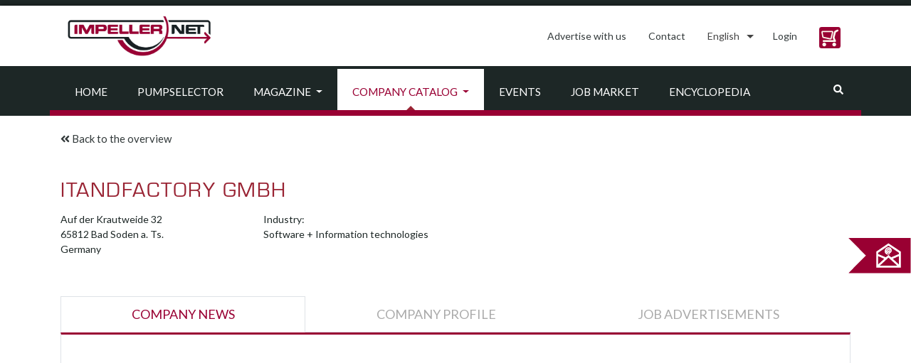

--- FILE ---
content_type: text/html; charset=UTF-8
request_url: https://impeller.net/%D0%BA%D0%B0%D1%82%D0%B0%D0%BB%D0%BE%D0%B3-%D0%BA%D0%BE%D0%BC%D0%BF%D0%B0%D0%BD%D0%B8%D0%B8/itandfactory-gmbh/?lang=ru
body_size: 12947
content:
<!doctype html>
<html dir="ltr" lang="en-US">
<head><style>img.lazy{min-height:1px}</style><link href="https://impeller.net/wp-content/plugins/w3-total-cache/pub/js/lazyload.min.js" as="script">
  <meta charset="UTF-8">
  <meta name="viewport" content="width=device-width, initial-scale=1, shrink-to-fit=no">
  <meta name="robots" content="max-snippet:50, max-image-preview:large">
  <link rel="profile" href="https://gmpg.org/xfn/11">
  <link rel="dns-prefetch" href="//cdn.hu-manity.co" />
		<!-- Cookie Compliance -->
		<script type="text/javascript">var huOptions = {"appID":"impellernet-2376a6b","currentLanguage":"en","blocking":false,"globalCookie":false,"isAdmin":false,"privacyConsent":true,"forms":[]};</script>
		<script type="text/javascript" src="https://cdn.hu-manity.co/hu-banner.min.js"></script><title>ITandFactory GmbH | impeller.net - The Online Pump Magazine</title>
<link rel="alternate" hreflang="en" href="https://impeller.net/company-catalog/itandfactory-gmbh/" />
<link rel="alternate" hreflang="de" href="https://impeller.net/firmenkatalog/itandfactory-gmbh/?lang=de" />
<link rel="alternate" hreflang="fr" href="https://impeller.net/catalogue-des-entreprises/itandfactory-gmbh/?lang=fr" />
<link rel="alternate" hreflang="it" href="https://impeller.net/catalogo-aziendale/itandfactory-gmbh/?lang=it" />
<link rel="alternate" hreflang="es" href="https://impeller.net/catalogo-de-la-empresa/itandfactory-gmbh/?lang=es" />
<link rel="alternate" hreflang="cs" href="https://impeller.net/firemni-katalog/itandfactory-gmbh/?lang=cs" />
<link rel="alternate" hreflang="el" href="https://impeller.net/%ce%ba%ce%b1%cf%84%ce%ac%ce%bb%ce%bf%ce%b3%ce%bf%cf%82-%ce%b5%cf%84%ce%b1%ce%b9%cf%81%ce%b5%ce%b9%cf%8e%ce%bd/itandfactory-gmbh/?lang=el" />
<link rel="alternate" hreflang="pl" href="https://impeller.net/katalog-firm/itandfactory-gmbh/?lang=pl" />
<link rel="alternate" hreflang="tr" href="https://impeller.net/sirketler-katalogu/itandfactory-gmbh/?lang=tr" />
<link rel="alternate" hreflang="x-default" href="https://impeller.net/company-catalog/itandfactory-gmbh/" />

		<!-- All in One SEO 4.9.3 - aioseo.com -->
	<meta name="robots" content="max-image-preview:large" />
	<meta name="author" content="admin"/>
	<link rel="canonical" href="https://impeller.net/company-catalog/itandfactory-gmbh/" />
	<meta name="generator" content="All in One SEO (AIOSEO) 4.9.3" />
		<script type="application/ld+json" class="aioseo-schema">
			{"@context":"https:\/\/schema.org","@graph":[{"@type":"Article","@id":"https:\/\/impeller.net\/company-catalog\/itandfactory-gmbh\/#article","name":"ITandFactory GmbH | impeller.net - The Online Pump Magazine","headline":"ITandFactory GmbH","author":{"@id":"https:\/\/impeller.net\/author\/wp_admin\/#author"},"publisher":{"@id":"https:\/\/impeller.net\/#organization"},"image":{"@type":"ImageObject","url":"https:\/\/impeller.net\/wp-content\/uploads\/2024\/11\/2019_09_09_LOGO_IMPELLER.NET_.png","@id":"https:\/\/impeller.net\/#articleImage","width":842,"height":596},"datePublished":"2019-11-27T19:04:48+01:00","dateModified":"2020-08-07T09:22:25+02:00","inLanguage":"en-US","mainEntityOfPage":{"@id":"https:\/\/impeller.net\/company-catalog\/itandfactory-gmbh\/#webpage"},"isPartOf":{"@id":"https:\/\/impeller.net\/company-catalog\/itandfactory-gmbh\/#webpage"},"articleSection":"Company catalog, Software + Information technologies, Optional"},{"@type":"BreadcrumbList","@id":"https:\/\/impeller.net\/company-catalog\/itandfactory-gmbh\/#breadcrumblist","itemListElement":[{"@type":"ListItem","@id":"https:\/\/impeller.net#listItem","position":1,"name":"Home","item":"https:\/\/impeller.net","nextItem":{"@type":"ListItem","@id":"https:\/\/impeller.net\/category\/company-catalog\/#listItem","name":"Company catalog"}},{"@type":"ListItem","@id":"https:\/\/impeller.net\/category\/company-catalog\/#listItem","position":2,"name":"Company catalog","item":"https:\/\/impeller.net\/category\/company-catalog\/","nextItem":{"@type":"ListItem","@id":"https:\/\/impeller.net\/category\/company-catalog\/software-information-technologies\/#listItem","name":"Software + Information technologies"},"previousItem":{"@type":"ListItem","@id":"https:\/\/impeller.net#listItem","name":"Home"}},{"@type":"ListItem","@id":"https:\/\/impeller.net\/category\/company-catalog\/software-information-technologies\/#listItem","position":3,"name":"Software + Information technologies","item":"https:\/\/impeller.net\/category\/company-catalog\/software-information-technologies\/","nextItem":{"@type":"ListItem","@id":"https:\/\/impeller.net\/company-catalog\/itandfactory-gmbh\/#listItem","name":"ITandFactory GmbH"},"previousItem":{"@type":"ListItem","@id":"https:\/\/impeller.net\/category\/company-catalog\/#listItem","name":"Company catalog"}},{"@type":"ListItem","@id":"https:\/\/impeller.net\/company-catalog\/itandfactory-gmbh\/#listItem","position":4,"name":"ITandFactory GmbH","previousItem":{"@type":"ListItem","@id":"https:\/\/impeller.net\/category\/company-catalog\/software-information-technologies\/#listItem","name":"Software + Information technologies"}}]},{"@type":"Organization","@id":"https:\/\/impeller.net\/#organization","name":"VSX - VOGEL SOFTWARE GmbH","description":"The Online Pump Magazine","url":"https:\/\/impeller.net\/","telephone":"+49351899510","logo":{"@type":"ImageObject","url":"https:\/\/impeller.net\/wp-content\/uploads\/2024\/11\/2019_09_09_LOGO_IMPELLER.NET_.png","@id":"https:\/\/impeller.net\/company-catalog\/itandfactory-gmbh\/#organizationLogo","width":842,"height":596},"image":{"@id":"https:\/\/impeller.net\/company-catalog\/itandfactory-gmbh\/#organizationLogo"}},{"@type":"Person","@id":"https:\/\/impeller.net\/author\/wp_admin\/#author","url":"https:\/\/impeller.net\/author\/wp_admin\/","name":"admin","image":{"@type":"ImageObject","@id":"https:\/\/impeller.net\/company-catalog\/itandfactory-gmbh\/#authorImage","url":"https:\/\/secure.gravatar.com\/avatar\/1150d8f784f7730713efc1d660acb7adc52c953ebf17df6cb477edfbff7e5e3d?s=96&d=mm&r=g","width":96,"height":96,"caption":"admin"}},{"@type":"WebPage","@id":"https:\/\/impeller.net\/company-catalog\/itandfactory-gmbh\/#webpage","url":"https:\/\/impeller.net\/company-catalog\/itandfactory-gmbh\/","name":"ITandFactory GmbH | impeller.net - The Online Pump Magazine","inLanguage":"en-US","isPartOf":{"@id":"https:\/\/impeller.net\/#website"},"breadcrumb":{"@id":"https:\/\/impeller.net\/company-catalog\/itandfactory-gmbh\/#breadcrumblist"},"author":{"@id":"https:\/\/impeller.net\/author\/wp_admin\/#author"},"creator":{"@id":"https:\/\/impeller.net\/author\/wp_admin\/#author"},"datePublished":"2019-11-27T19:04:48+01:00","dateModified":"2020-08-07T09:22:25+02:00"},{"@type":"WebSite","@id":"https:\/\/impeller.net\/#website","url":"https:\/\/impeller.net\/","name":"impeller.net","description":"The Online Pump Magazine","inLanguage":"en-US","publisher":{"@id":"https:\/\/impeller.net\/#organization"}}]}
		</script>
		<!-- All in One SEO -->

<link rel='dns-prefetch' href='//use.fontawesome.com' />
<link rel="alternate" type="application/rss+xml" title="impeller.net &raquo; Feed" href="https://impeller.net/feed/" />
<link rel="alternate" type="text/calendar" title="impeller.net &raquo; iCal Feed" href="https://impeller.net/events/?ical=1" />
<link rel="alternate" title="oEmbed (JSON)" type="application/json+oembed" href="https://impeller.net/wp-json/oembed/1.0/embed?url=https%3A%2F%2Fimpeller.net%2Fcompany-catalog%2Fitandfactory-gmbh%2F" />
<link rel="alternate" title="oEmbed (XML)" type="text/xml+oembed" href="https://impeller.net/wp-json/oembed/1.0/embed?url=https%3A%2F%2Fimpeller.net%2Fcompany-catalog%2Fitandfactory-gmbh%2F&#038;format=xml" />
<!-- impeller.net is managing ads with Advanced Ads 2.0.16 – https://wpadvancedads.com/ --><script id="previ-ready">
			window.advanced_ads_ready=function(e,a){a=a||"complete";var d=function(e){return"interactive"===a?"loading"!==e:"complete"===e};d(document.readyState)?e():document.addEventListener("readystatechange",(function(a){d(a.target.readyState)&&e()}),{once:"interactive"===a})},window.advanced_ads_ready_queue=window.advanced_ads_ready_queue||[];		</script>
		<style id='wp-img-auto-sizes-contain-inline-css' type='text/css'>
img:is([sizes=auto i],[sizes^="auto," i]){contain-intrinsic-size:3000px 1500px}
/*# sourceURL=wp-img-auto-sizes-contain-inline-css */
</style>
<style id='classic-theme-styles-inline-css' type='text/css'>
/*! This file is auto-generated */
.wp-block-button__link{color:#fff;background-color:#32373c;border-radius:9999px;box-shadow:none;text-decoration:none;padding:calc(.667em + 2px) calc(1.333em + 2px);font-size:1.125em}.wp-block-file__button{background:#32373c;color:#fff;text-decoration:none}
/*# sourceURL=/wp-includes/css/classic-themes.min.css */
</style>
<link rel='stylesheet' id='wpml-legacy-dropdown-click-0-css' href='https://impeller.net/wp-content/plugins/sitepress-multilingual-cms/templates/language-switchers/legacy-dropdown-click/style.min.css?ver=1' type='text/css' media='all' />
<style id='wpml-legacy-dropdown-click-0-inline-css' type='text/css'>
.wpml-ls-statics-shortcode_actions, .wpml-ls-statics-shortcode_actions .wpml-ls-sub-menu, .wpml-ls-statics-shortcode_actions a {border-color:#ffffff;}
.wpml-ls-legacy-dropdown-click a span { vertical-align: inherit; } .wpml-ls-legacy-dropdown-click a { padding: 10px 14px; border: 0px; } .wpml-ls-legacy-dropdown-click { width: inherit; } .wpml-ls-legacy-dropdown-click a.wpml-ls-item-toggle::after { border-top: .35em solid; } .wpml-ls-legacy-dropdown-click a:focus { color: #fff; background-color: #333a3b; } .wpml-ls-legacy-dropdown-click a:hover, .wpml-ls-legacy-dropdown-click .wpml-ls-current-language:hover > a { color: #903; } .wpml-ls-legacy-dropdown-click .wpml-ls-sub-menu { padding: 7px 0; border: 1px solid rgba(0, 0, 0, 0.15); background-color: #fff; margin-top: 1.75px; }
/*# sourceURL=wpml-legacy-dropdown-click-0-inline-css */
</style>
<link rel='stylesheet' id='impeller-style-css' href='https://impeller.net/wp-content/themes/impeller2/style.css?ver=1623237381' type='text/css' media='all' />
<link rel='stylesheet' id='main-css-css' href='https://impeller.net/wp-content/themes/impeller2/assets/css/main.css?ver=1641900232' type='text/css' media='all' />
<link rel='stylesheet' id='p-assets-css-css' href='https://impeller.net/wp-content/themes/impeller2/assets/css/p-assets.css?ver=1710752651' type='text/css' media='all' />
<link rel='stylesheet' id='newsletter-css' href='https://impeller.net/wp-content/plugins/newsletter/style.css?ver=9.1.1' type='text/css' media='all' />
<script type="text/javascript" src="https://impeller.net/wp-content/plugins/sitepress-multilingual-cms/templates/language-switchers/legacy-dropdown-click/script.min.js?ver=1" id="wpml-legacy-dropdown-click-0-js"></script>
<script type="text/javascript" src="https://impeller.net/wp-includes/js/jquery/jquery.min.js?ver=3.7.1" id="jquery-core-js"></script>
<script type="text/javascript" id="advanced-ads-advanced-js-js-extra">
/* <![CDATA[ */
var advads_options = {"blog_id":"1","privacy":{"enabled":false,"state":"not_needed"}};
//# sourceURL=advanced-ads-advanced-js-js-extra
/* ]]> */
</script>
<script type="text/javascript" src="https://impeller.net/wp-content/plugins/advanced-ads/public/assets/js/advanced.min.js?ver=2.0.16" id="advanced-ads-advanced-js-js"></script>
<link rel="https://api.w.org/" href="https://impeller.net/wp-json/" /><link rel="alternate" title="JSON" type="application/json" href="https://impeller.net/wp-json/wp/v2/posts/36972" /><link rel="EditURI" type="application/rsd+xml" title="RSD" href="https://impeller.net/xmlrpc.php?rsd" />
<meta name="generator" content="WordPress 6.9" />
<link rel='shortlink' href='https://impeller.net/?p=36972' />
<meta name="generator" content="WPML ver:4.8.6 stt:9,1,4,3,13,27,40,2,53;" />

		<!-- GA Google Analytics @ https://m0n.co/ga -->
		<script async src="https://www.googletagmanager.com/gtag/js?id=G-L6K0TBXDC5"></script>
		<script>
			window.dataLayer = window.dataLayer || [];
			function gtag(){dataLayer.push(arguments);}
			gtag('js', new Date());
			gtag('config', 'G-L6K0TBXDC5');
		</script>

	<meta name="tec-api-version" content="v1"><meta name="tec-api-origin" content="https://impeller.net"><link rel="alternate" href="https://impeller.net/wp-json/tribe/events/v1/" /><link rel="apple-touch-icon" sizes="180x180" href="/wp-content/uploads/fbrfg/apple-touch-icon.png?v=7k4gQNaeaA">
<link rel="icon" type="image/png" sizes="32x32" href="/wp-content/uploads/fbrfg/favicon-32x32.png?v=7k4gQNaeaA">
<link rel="icon" type="image/png" sizes="16x16" href="/wp-content/uploads/fbrfg/favicon-16x16.png?v=7k4gQNaeaA">
<link rel="manifest" href="/wp-content/uploads/fbrfg/site.webmanifest?v=7k4gQNaeaA">
<link rel="mask-icon" href="/wp-content/uploads/fbrfg/safari-pinned-tab.svg?v=7k4gQNaeaA" color="#990033">
<link rel="shortcut icon" href="/wp-content/uploads/fbrfg/favicon.ico?v=7k4gQNaeaA">
<meta name="apple-mobile-web-app-title" content="impeller.net">
<meta name="application-name" content="impeller.net">
<meta name="msapplication-TileColor" content="#da532c">
<meta name="msapplication-config" content="/wp-content/uploads/fbrfg/browserconfig.xml?v=7k4gQNaeaA">
<meta name="theme-color" content="#990033">		<script type="text/javascript">
			var advadsCfpQueue = [];
			var advadsCfpAd = function( adID ) {
				if ( 'undefined' === typeof advadsProCfp ) {
					advadsCfpQueue.push( adID )
				} else {
					advadsProCfp.addElement( adID )
				}
			}
		</script>
		<link rel="icon" href="https://impeller.net/wp-content/uploads/2019/11/impeller.png" sizes="32x32" />
<link rel="icon" href="https://impeller.net/wp-content/uploads/2019/11/impeller.png" sizes="192x192" />
<link rel="apple-touch-icon" href="https://impeller.net/wp-content/uploads/2019/11/impeller.png" />
<meta name="msapplication-TileImage" content="https://impeller.net/wp-content/uploads/2019/11/impeller.png" />
<style id='global-styles-inline-css' type='text/css'>
:root{--wp--preset--aspect-ratio--square: 1;--wp--preset--aspect-ratio--4-3: 4/3;--wp--preset--aspect-ratio--3-4: 3/4;--wp--preset--aspect-ratio--3-2: 3/2;--wp--preset--aspect-ratio--2-3: 2/3;--wp--preset--aspect-ratio--16-9: 16/9;--wp--preset--aspect-ratio--9-16: 9/16;--wp--preset--color--black: #000000;--wp--preset--color--cyan-bluish-gray: #abb8c3;--wp--preset--color--white: #ffffff;--wp--preset--color--pale-pink: #f78da7;--wp--preset--color--vivid-red: #cf2e2e;--wp--preset--color--luminous-vivid-orange: #ff6900;--wp--preset--color--luminous-vivid-amber: #fcb900;--wp--preset--color--light-green-cyan: #7bdcb5;--wp--preset--color--vivid-green-cyan: #00d084;--wp--preset--color--pale-cyan-blue: #8ed1fc;--wp--preset--color--vivid-cyan-blue: #0693e3;--wp--preset--color--vivid-purple: #9b51e0;--wp--preset--gradient--vivid-cyan-blue-to-vivid-purple: linear-gradient(135deg,rgb(6,147,227) 0%,rgb(155,81,224) 100%);--wp--preset--gradient--light-green-cyan-to-vivid-green-cyan: linear-gradient(135deg,rgb(122,220,180) 0%,rgb(0,208,130) 100%);--wp--preset--gradient--luminous-vivid-amber-to-luminous-vivid-orange: linear-gradient(135deg,rgb(252,185,0) 0%,rgb(255,105,0) 100%);--wp--preset--gradient--luminous-vivid-orange-to-vivid-red: linear-gradient(135deg,rgb(255,105,0) 0%,rgb(207,46,46) 100%);--wp--preset--gradient--very-light-gray-to-cyan-bluish-gray: linear-gradient(135deg,rgb(238,238,238) 0%,rgb(169,184,195) 100%);--wp--preset--gradient--cool-to-warm-spectrum: linear-gradient(135deg,rgb(74,234,220) 0%,rgb(151,120,209) 20%,rgb(207,42,186) 40%,rgb(238,44,130) 60%,rgb(251,105,98) 80%,rgb(254,248,76) 100%);--wp--preset--gradient--blush-light-purple: linear-gradient(135deg,rgb(255,206,236) 0%,rgb(152,150,240) 100%);--wp--preset--gradient--blush-bordeaux: linear-gradient(135deg,rgb(254,205,165) 0%,rgb(254,45,45) 50%,rgb(107,0,62) 100%);--wp--preset--gradient--luminous-dusk: linear-gradient(135deg,rgb(255,203,112) 0%,rgb(199,81,192) 50%,rgb(65,88,208) 100%);--wp--preset--gradient--pale-ocean: linear-gradient(135deg,rgb(255,245,203) 0%,rgb(182,227,212) 50%,rgb(51,167,181) 100%);--wp--preset--gradient--electric-grass: linear-gradient(135deg,rgb(202,248,128) 0%,rgb(113,206,126) 100%);--wp--preset--gradient--midnight: linear-gradient(135deg,rgb(2,3,129) 0%,rgb(40,116,252) 100%);--wp--preset--font-size--small: 13px;--wp--preset--font-size--medium: 20px;--wp--preset--font-size--large: 36px;--wp--preset--font-size--x-large: 42px;--wp--preset--spacing--20: 0.44rem;--wp--preset--spacing--30: 0.67rem;--wp--preset--spacing--40: 1rem;--wp--preset--spacing--50: 1.5rem;--wp--preset--spacing--60: 2.25rem;--wp--preset--spacing--70: 3.38rem;--wp--preset--spacing--80: 5.06rem;--wp--preset--shadow--natural: 6px 6px 9px rgba(0, 0, 0, 0.2);--wp--preset--shadow--deep: 12px 12px 50px rgba(0, 0, 0, 0.4);--wp--preset--shadow--sharp: 6px 6px 0px rgba(0, 0, 0, 0.2);--wp--preset--shadow--outlined: 6px 6px 0px -3px rgb(255, 255, 255), 6px 6px rgb(0, 0, 0);--wp--preset--shadow--crisp: 6px 6px 0px rgb(0, 0, 0);}:where(.is-layout-flex){gap: 0.5em;}:where(.is-layout-grid){gap: 0.5em;}body .is-layout-flex{display: flex;}.is-layout-flex{flex-wrap: wrap;align-items: center;}.is-layout-flex > :is(*, div){margin: 0;}body .is-layout-grid{display: grid;}.is-layout-grid > :is(*, div){margin: 0;}:where(.wp-block-columns.is-layout-flex){gap: 2em;}:where(.wp-block-columns.is-layout-grid){gap: 2em;}:where(.wp-block-post-template.is-layout-flex){gap: 1.25em;}:where(.wp-block-post-template.is-layout-grid){gap: 1.25em;}.has-black-color{color: var(--wp--preset--color--black) !important;}.has-cyan-bluish-gray-color{color: var(--wp--preset--color--cyan-bluish-gray) !important;}.has-white-color{color: var(--wp--preset--color--white) !important;}.has-pale-pink-color{color: var(--wp--preset--color--pale-pink) !important;}.has-vivid-red-color{color: var(--wp--preset--color--vivid-red) !important;}.has-luminous-vivid-orange-color{color: var(--wp--preset--color--luminous-vivid-orange) !important;}.has-luminous-vivid-amber-color{color: var(--wp--preset--color--luminous-vivid-amber) !important;}.has-light-green-cyan-color{color: var(--wp--preset--color--light-green-cyan) !important;}.has-vivid-green-cyan-color{color: var(--wp--preset--color--vivid-green-cyan) !important;}.has-pale-cyan-blue-color{color: var(--wp--preset--color--pale-cyan-blue) !important;}.has-vivid-cyan-blue-color{color: var(--wp--preset--color--vivid-cyan-blue) !important;}.has-vivid-purple-color{color: var(--wp--preset--color--vivid-purple) !important;}.has-black-background-color{background-color: var(--wp--preset--color--black) !important;}.has-cyan-bluish-gray-background-color{background-color: var(--wp--preset--color--cyan-bluish-gray) !important;}.has-white-background-color{background-color: var(--wp--preset--color--white) !important;}.has-pale-pink-background-color{background-color: var(--wp--preset--color--pale-pink) !important;}.has-vivid-red-background-color{background-color: var(--wp--preset--color--vivid-red) !important;}.has-luminous-vivid-orange-background-color{background-color: var(--wp--preset--color--luminous-vivid-orange) !important;}.has-luminous-vivid-amber-background-color{background-color: var(--wp--preset--color--luminous-vivid-amber) !important;}.has-light-green-cyan-background-color{background-color: var(--wp--preset--color--light-green-cyan) !important;}.has-vivid-green-cyan-background-color{background-color: var(--wp--preset--color--vivid-green-cyan) !important;}.has-pale-cyan-blue-background-color{background-color: var(--wp--preset--color--pale-cyan-blue) !important;}.has-vivid-cyan-blue-background-color{background-color: var(--wp--preset--color--vivid-cyan-blue) !important;}.has-vivid-purple-background-color{background-color: var(--wp--preset--color--vivid-purple) !important;}.has-black-border-color{border-color: var(--wp--preset--color--black) !important;}.has-cyan-bluish-gray-border-color{border-color: var(--wp--preset--color--cyan-bluish-gray) !important;}.has-white-border-color{border-color: var(--wp--preset--color--white) !important;}.has-pale-pink-border-color{border-color: var(--wp--preset--color--pale-pink) !important;}.has-vivid-red-border-color{border-color: var(--wp--preset--color--vivid-red) !important;}.has-luminous-vivid-orange-border-color{border-color: var(--wp--preset--color--luminous-vivid-orange) !important;}.has-luminous-vivid-amber-border-color{border-color: var(--wp--preset--color--luminous-vivid-amber) !important;}.has-light-green-cyan-border-color{border-color: var(--wp--preset--color--light-green-cyan) !important;}.has-vivid-green-cyan-border-color{border-color: var(--wp--preset--color--vivid-green-cyan) !important;}.has-pale-cyan-blue-border-color{border-color: var(--wp--preset--color--pale-cyan-blue) !important;}.has-vivid-cyan-blue-border-color{border-color: var(--wp--preset--color--vivid-cyan-blue) !important;}.has-vivid-purple-border-color{border-color: var(--wp--preset--color--vivid-purple) !important;}.has-vivid-cyan-blue-to-vivid-purple-gradient-background{background: var(--wp--preset--gradient--vivid-cyan-blue-to-vivid-purple) !important;}.has-light-green-cyan-to-vivid-green-cyan-gradient-background{background: var(--wp--preset--gradient--light-green-cyan-to-vivid-green-cyan) !important;}.has-luminous-vivid-amber-to-luminous-vivid-orange-gradient-background{background: var(--wp--preset--gradient--luminous-vivid-amber-to-luminous-vivid-orange) !important;}.has-luminous-vivid-orange-to-vivid-red-gradient-background{background: var(--wp--preset--gradient--luminous-vivid-orange-to-vivid-red) !important;}.has-very-light-gray-to-cyan-bluish-gray-gradient-background{background: var(--wp--preset--gradient--very-light-gray-to-cyan-bluish-gray) !important;}.has-cool-to-warm-spectrum-gradient-background{background: var(--wp--preset--gradient--cool-to-warm-spectrum) !important;}.has-blush-light-purple-gradient-background{background: var(--wp--preset--gradient--blush-light-purple) !important;}.has-blush-bordeaux-gradient-background{background: var(--wp--preset--gradient--blush-bordeaux) !important;}.has-luminous-dusk-gradient-background{background: var(--wp--preset--gradient--luminous-dusk) !important;}.has-pale-ocean-gradient-background{background: var(--wp--preset--gradient--pale-ocean) !important;}.has-electric-grass-gradient-background{background: var(--wp--preset--gradient--electric-grass) !important;}.has-midnight-gradient-background{background: var(--wp--preset--gradient--midnight) !important;}.has-small-font-size{font-size: var(--wp--preset--font-size--small) !important;}.has-medium-font-size{font-size: var(--wp--preset--font-size--medium) !important;}.has-large-font-size{font-size: var(--wp--preset--font-size--large) !important;}.has-x-large-font-size{font-size: var(--wp--preset--font-size--x-large) !important;}
/*# sourceURL=global-styles-inline-css */
</style>
</head>
<body class="wp-singular post-template-default single single-post postid-36972 single-format-standard wp-custom-logo wp-theme-impeller2 cookies-not-set tribe-no-js aa-prefix-previ-">
  <div id="top-of-site-pixel-anchor"></div>
  <div id="page" class="site position-relative">
    <a class="skip-link screen-reader-text" href="#content">Skip to content</a>

    <header id="masthead" class="site-header sticky ">
      <!--NAVIGATION - TOP-->
<div class="header-topline h-8px bg-primary"></div>
<nav class="bg-white">
  <div class="container">
    <div class="row align-items-lg-center">
      <!-- Brand -->
      <div class="site-branding navbar-brand col-12 col-lg-auto mr-0 text-center">
        <a href="https://impeller.net">
          <img class="lazy" src="data:image/svg+xml,%3Csvg%20xmlns='http://www.w3.org/2000/svg'%20viewBox='0%200%20222%2076'%3E%3C/svg%3E" data-src="/wp-content/themes/impeller2/assets/img/impeller_logo.jpg" alt="impeller.net" width="222" height="76">
        </a><!-- .site-branding -->
      </div>
      <div class="col-12 col-lg-auto ml-lg-auto">
        <ul class="nav nav-pills ml-0 justify-content-center justify-content-lg-end right-menu">

          <li class="nav-item py-md-2">
            <a class="nav-link" href="https://impeller.net/advertising-opportunities/">Advertise with us</a>
          </li>

          <li class="nav-item py-md-2">
            <a class="nav-link" href="https://impeller.net/contact/">
              Contact</a>
          </li>

          <li class="nav-item" role="presentation">
            
<div class="wpml-ls-statics-shortcode_actions wpml-ls wpml-ls-legacy-dropdown-click js-wpml-ls-legacy-dropdown-click">
	<ul role="menu">

		<li class="wpml-ls-slot-shortcode_actions wpml-ls-item wpml-ls-item-en wpml-ls-current-language wpml-ls-first-item wpml-ls-item-legacy-dropdown-click" role="none">

			<a href="#" class="js-wpml-ls-item-toggle wpml-ls-item-toggle" role="menuitem" title="Switch to English">
                <span class="wpml-ls-native" role="menuitem">English</span></a>

			<ul class="js-wpml-ls-sub-menu wpml-ls-sub-menu" role="menu">
				
					<li class="wpml-ls-slot-shortcode_actions wpml-ls-item wpml-ls-item-de" role="none">
						<a href="https://impeller.net/firmenkatalog/itandfactory-gmbh/?lang=de" class="wpml-ls-link" role="menuitem" aria-label="Switch to Deutsch" title="Switch to Deutsch">
                            <span class="wpml-ls-native" lang="de">Deutsch</span></a>
					</li>

				
					<li class="wpml-ls-slot-shortcode_actions wpml-ls-item wpml-ls-item-fr" role="none">
						<a href="https://impeller.net/catalogue-des-entreprises/itandfactory-gmbh/?lang=fr" class="wpml-ls-link" role="menuitem" aria-label="Switch to Français" title="Switch to Français">
                            <span class="wpml-ls-native" lang="fr">Français</span></a>
					</li>

				
					<li class="wpml-ls-slot-shortcode_actions wpml-ls-item wpml-ls-item-it" role="none">
						<a href="https://impeller.net/catalogo-aziendale/itandfactory-gmbh/?lang=it" class="wpml-ls-link" role="menuitem" aria-label="Switch to Italiano" title="Switch to Italiano">
                            <span class="wpml-ls-native" lang="it">Italiano</span></a>
					</li>

				
					<li class="wpml-ls-slot-shortcode_actions wpml-ls-item wpml-ls-item-es" role="none">
						<a href="https://impeller.net/catalogo-de-la-empresa/itandfactory-gmbh/?lang=es" class="wpml-ls-link" role="menuitem" aria-label="Switch to Español" title="Switch to Español">
                            <span class="wpml-ls-native" lang="es">Español</span></a>
					</li>

				
					<li class="wpml-ls-slot-shortcode_actions wpml-ls-item wpml-ls-item-cs" role="none">
						<a href="https://impeller.net/firemni-katalog/itandfactory-gmbh/?lang=cs" class="wpml-ls-link" role="menuitem" aria-label="Switch to Čeština" title="Switch to Čeština">
                            <span class="wpml-ls-native" lang="cs">Čeština</span></a>
					</li>

				
					<li class="wpml-ls-slot-shortcode_actions wpml-ls-item wpml-ls-item-el" role="none">
						<a href="https://impeller.net/%ce%ba%ce%b1%cf%84%ce%ac%ce%bb%ce%bf%ce%b3%ce%bf%cf%82-%ce%b5%cf%84%ce%b1%ce%b9%cf%81%ce%b5%ce%b9%cf%8e%ce%bd/itandfactory-gmbh/?lang=el" class="wpml-ls-link" role="menuitem" aria-label="Switch to Ελληνικα" title="Switch to Ελληνικα">
                            <span class="wpml-ls-native" lang="el">Ελληνικα</span></a>
					</li>

				
					<li class="wpml-ls-slot-shortcode_actions wpml-ls-item wpml-ls-item-pl" role="none">
						<a href="https://impeller.net/katalog-firm/itandfactory-gmbh/?lang=pl" class="wpml-ls-link" role="menuitem" aria-label="Switch to Polski" title="Switch to Polski">
                            <span class="wpml-ls-native" lang="pl">Polski</span></a>
					</li>

				
					<li class="wpml-ls-slot-shortcode_actions wpml-ls-item wpml-ls-item-tr wpml-ls-last-item" role="none">
						<a href="https://impeller.net/sirketler-katalogu/itandfactory-gmbh/?lang=tr" class="wpml-ls-link" role="menuitem" aria-label="Switch to Türkçe" title="Switch to Türkçe">
                            <span class="wpml-ls-native" lang="tr">Türkçe</span></a>
					</li>

							</ul>

		</li>

	</ul>
</div>
          </li>

          <script async>
            (function() {

              // we only consider currently selected magazine language... language switch done in pump
              // selector in a separate tab is not regarded here (would require reload of magazine anyway)
              var language = "en";

              // set language for impeller
              localStorage.setItem("pumpselector.magazineLanguage", language);

              var login = {
                en: "Login",
                de: "Anmelden",
                fr: "Login",
                it: "Login",
                es: "Login",
                ru: "Войти",
                tr: "Oturum aç",
                pl: "Logowanie",
                el: "Σύνδεση",
                cs: "Přihlásit"
              };
              
              function adjustLink(link) {
                  return link.replace("/pumpselector", "/pumpselector/start");
              }

              function appendFallback(label, link) {
                // label "Login" is hardcoded fallback in case of pumpselector storage entry missing or invalid
                $("#pumpselector_user_menu")
                  .empty()
                  .removeClass("dropdown")
                  .append($("<a>", {
                    class: "nav-link",
                    href: adjustLink(link || "/pumpselector/login")
                  }).text(label || login[language]));
              }

              var lastUserMenu = -1;
              var lastBasketCount = -1;

              function updateUserMenu() {

                var basketCount = parseInt(localStorage.getItem("pumpselector.basketCount"));

                if (basketCount != lastBasketCount) {
                  if (basketCount)
                    $("#pumpselector_basket_number").show().text(basketCount);
                  else
                    $("#pumpselector_basket_number").hide();
                  lastBasketCount = basketCount;
                }

                var userMenu = localStorage.getItem("pumpselector.userMenu");

                if (userMenu != lastUserMenu) {

                  lastUserMenu = userMenu;

                  if (!userMenu) {
                    appendFallback();
                    return;
                  }

                  var user_menu;
                  try {
                    // fails on missing or invalid (non JSON) cookie
                    user_menu = JSON.parse(userMenu);
                  } catch (xx) {}

                  if (!user_menu || !user_menu.label) {
                    appendFallback();
                    return;
                  }

                  if (!user_menu.dropdown || user_menu.dropdown.length === 0) {

                    // case 1: no (or empty) dropdown, show login link only
                    appendFallback(user_menu.label[language] || user_menu.label["en"], user_menu.link);
                    
                  } else {

                    // case 2: dropdown
                    var dropdown = $("<div>", {
                      class: "dropdown-menu"
                    });

                    // user_menu.dropdown is of form { label: link }
                    user_menu.dropdown.forEach(function(item, index) {
                      dropdown.append($("<a>", {
                        class: "dropdown-item",
                        href: adjustLink(item.link)
                      }).text(item.label[language] || item.label["en"]));
                      if (index < user_menu.dropdown.length - 1)
                        dropdown.append($("<div>", {
                          class: "dropdown-divider"
                        }));
                    });

                    // assemble and attach to menu item
                    $("#pumpselector_user_menu")
                      .empty()
                      .addClass("dropdown")
                      .append($("<a>", {
                          class: "nav-link dropdown-toggle",
                          href: "#",
                          "data-toggle": "dropdown",
                          role: "button",
                          "aria-haspopup": true,
                          "aria-expanded": false
                        })
                        .text(user_menu.label[language] || user_menu.label["en"])
                        .append($("<span>", {
                          class: "caret"
                        })))
                      .append(dropdown);
                  }
                }
                $('#pumpselector_user_menu').css('min-width','1px');
              }
              var $ = jQuery;
              $(function() {

                // check for update once a second
                setInterval(updateUserMenu, 1000);
                // update right now
                updateUserMenu();

              });

            })();
          </script>
          <style>
            .btn {
              border-radius: 0.25rem;
            }

            .spaixicon {
              display: inline-block;
              background-repeat: no-repeat;
              width: 30px;
              height: 30px;
              background-size: 28px 28px;
            }

            .btn.spaixicon {
              padding: .75rem;
              background-color: #990033;
              /*$vsx_red*/
            }

            .btn.spaixicon:active:enabled {
              background-color: #C26685;
              /*$hover_color*/
              border-color: #C26685 !important;
              /*$hover_color*/
            }

            .btn.spaixicon:hover:enabled {
              background-color: #C26685;
              /*$hover_color*/
              border-color: #C26685 !important;
              /*$hover_color*/
            }

            .shopping_cart_beige {
              background-image: url('/pumpselector/start/images/generated/beige/shopping_cart.svg') !important;
            }

            .basket-circle {
              display: none;
              width: 24px;
              height: 24px;
              border-radius: 16px;
              border: 3px solid #990033;
              /*$vsx_red*/
              font-size: 11px;
              font-weight: bold;
              line-height: 19px;
              text-align: center;
              color: #990033;
              /*$vsx_red*/
              background: #fff;
              /* positions are relevant the padding of list items: see ul > li: padding */
              position: relative;
              top: 11px;
              left: 19px;
              background-color: #fff;
              z-index: 5;
            }

            .basket-cell:hover .basket-circle {
              border-color: #C26685 !important;
              /*$hover_color*/
              color: #C26685 !important;
              /*$hover_color*/
            }

            .basket-cell:hover button {
              border-color: #C26685 !important;
              /*$hover_color*/
            }

            .right-menu {
              display: block;
            }

            .right-menu .nav-item,
            .basket-cell {
              display: inline-block;
            }
          </style>

          <li class="nav-item py-md-2" id="pumpselector_user_menu" style="min-width: 61px;">
          </li>

          <li style="outline: none" class="basket-cell">
            <a class="nav-link" href="/pumpselector/start/shopping-basket">
              <div class="basket-circle" id="pumpselector_basket_number"></div>
              <button type="button" class="btn spaixicon shopping_cart_beige"></button>
            </a>
          </li>

        </ul>
      </div>
    </div>
  </div>
</nav>


<!--NAVIGATION - MAIN-->
<nav class="bg-primary bg-white">
  <div class="container">
    <div class="row">
      <div class="navbar navbar-expand-md navbar-light position-relative col-12 py-md-0">
        <!-- Brand and toggler -->
        <button class="navbar-toggler border-0 mx-auto" type="button" data-toggle="collapse" data-target="#navbarSupportedContent" aria-controls="navbarSupportedContent" aria-expanded="false" aria-label="Toggle navigation">
          <!--<span class="navbar-toggler-icon text-text-gray"></span>-->
          <i class="fas fa-bars h4 mb-0 align-text-bottom text-text-gray"></i>
        </button>

        <!-- Nav links, forms and other content for toggling -->
        <div class="collapse navbar-collapse" id="navbarSupportedContent">
          <!-- List of nav-items -->
          <ul class="navbar-nav w-100 ml-0 pt-1 justify-content-start">
            <li class="nav-item">
<a class="nav-link p-2 px-md-2 py-md-4 p-lg-4 text-uppercase text-text-gray" href="https://impeller.net/">Home</a>
<div class="arrow-current"></div></li>
<li class="nav-item">
<a class="nav-link p-2 px-md-2 py-md-4 p-lg-4 text-uppercase text-text-gray" href="https://impeller.net/pumpselector/">PumpSelector</a>
<div class="arrow-current"></div></li>
<li class="nav-item">
<a href="https://impeller.net/magazine/" class="cliiick nav-link p-2 px-md-2 py-md-4 p-lg-4 text-uppercase text-text-gray dropdown-toggle" data-toggle="dropdown" role="button" aria-haspopup="true" aria-expanded="false">Magazine <span class="caret"></span></a>
<div class="arrow-current"></div><ul class="submenu ml-3 pl-0 bg-secondary">
<li class="nav-item d-inline-block"><a class="nav-link p-2 px-md-4 py-md-3 px-xl-5 text-uppercase text-text-gray" href="https://impeller.net/magazin_category/technical-news/">Technical news</a></li>

<li class="nav-item d-inline-block"><a class="nav-link p-2 px-md-4 py-md-3 px-xl-5 text-uppercase text-text-gray" href="https://impeller.net/magazin_category/corporate-news/">Corporate news</a></li>

<li class="nav-item d-inline-block"><a class="nav-link p-2 px-md-4 py-md-3 px-xl-5 text-uppercase text-text-gray" href="https://impeller.net/magazin_category/events/">Events</a></li>

<li class="nav-item d-inline-block"><a class="nav-link p-2 px-md-4 py-md-3 px-xl-5 text-uppercase text-text-gray" href="https://impeller.net/magazin_category/internet-software/">Internet + Software</a></li>

<li class="nav-item d-inline-block"><a class="nav-link p-2 px-md-4 py-md-3 px-xl-5 text-uppercase text-text-gray" href="https://impeller.net/magazin_category/books-papers/">Books + Papers</a></li>

<li class="nav-item d-inline-block"><a class="nav-link p-2 px-md-4 py-md-3 px-xl-5 text-uppercase text-text-gray" href="https://impeller.net/magazin_category/contracts-case-stories/">Contracts + Case Stories</a></li>

<li class="nav-item d-inline-block"><a class="nav-link p-2 px-md-4 py-md-3 px-xl-5 text-uppercase text-text-gray" href="https://impeller.net/magazin_category/miscellaneous/">Miscellaneous</a></li>
</ul>
</li>
<li class="nav-item active">
<a href="https://impeller.net/company-catalog/" class="cliiick nav-link p-2 px-md-2 py-md-4 p-lg-4 text-uppercase text-text-gray dropdown-toggle" data-toggle="dropdown" role="button" aria-haspopup="true" aria-expanded="false">Company Catalog <span class="caret"></span></a>
<div class="arrow-current"></div><ul class="submenu ml-3 pl-0 bg-secondary">
<li class="nav-item d-inline-block"><a class="nav-link p-2 px-md-4 py-md-3 px-xl-5 text-uppercase text-text-gray" href="https://impeller.net/category/company-catalog/pump-manufacturer/">Pump Manufacturer</a></li>

<li class="nav-item d-inline-block"><a class="nav-link p-2 px-md-4 py-md-3 px-xl-5 text-uppercase text-text-gray" href="https://impeller.net/category/company-catalog/component-manufacturer/">Component Manufacturer</a></li>

<li class="nav-item d-inline-block"><a class="nav-link p-2 px-md-4 py-md-3 px-xl-5 text-uppercase text-text-gray" href="https://impeller.net/category/company-catalog/service-provider/">Service provider</a></li>

<li class="nav-item d-inline-block"><a class="nav-link p-2 px-md-4 py-md-3 px-xl-5 text-uppercase text-text-gray" href="https://impeller.net/category/company-catalog/trade-fair-organizer/">Trade fair organizer</a></li>

<li class="nav-item d-inline-block"><a class="nav-link p-2 px-md-4 py-md-3 px-xl-5 text-uppercase text-text-gray" href="https://impeller.net/category/company-catalog/software-information-technologies/">Software + Information technologies</a></li>

<li class="nav-item d-inline-block"><a class="nav-link p-2 px-md-4 py-md-3 px-xl-5 text-uppercase text-text-gray" href="https://impeller.net/category/company-catalog/industry-associations/">Industry associations</a></li>

<li class="nav-item d-inline-block"><a class="nav-link p-2 px-md-4 py-md-3 px-xl-5 text-uppercase text-text-gray" href="https://impeller.net/category/company-catalog/industry-company-pump-user/">Industry company (pump user)</a></li>

<li class="nav-item d-inline-block"><a class="nav-link p-2 px-md-4 py-md-3 px-xl-5 text-uppercase text-text-gray" href="https://impeller.net/category/company-catalog/others/">Others</a></li>
</ul>
</li>
<li class="nav-item">
<a class="nav-link p-2 px-md-2 py-md-4 p-lg-4 text-uppercase text-text-gray" href="/events/">Events</a>
<div class="arrow-current"></div></li>
<li class="nav-item">
<a class="nav-link p-2 px-md-2 py-md-4 p-lg-4 text-uppercase text-text-gray" href="https://impeller.net/job-market/">Job Market</a>
<div class="arrow-current"></div></li>
<li class="nav-item">
<a class="nav-link p-2 px-md-2 py-md-4 p-lg-4 text-uppercase text-text-gray" href="https://impeller.net/encyclopedia/">Encyclopedia</a>
<div class="arrow-current"></div></li>
            <div class="navbar-collapse collapse w-100 dual-collapse2">
              <ul class="navbar-nav ml-auto">
                <li class="nav-item">
                  <form class="form-inline h-100" name="search" method="get" role="search" action="https://impeller.net/">
                    <input  class="form-control d-none rounded-0"
                            type="search"
                            placeholder="Search"
                            aria-label="Search"
                            name="s"
                            id="search"
                            value=""
                            minlength="3"
                            maxlength="30"
                            required>
                    <input type="hidden" name="lang" value="en"/>
                    <button class="btn search nsearch" type="submit">
                      <i class="fas fa-search text-text-gray"></i>
                    </button>
                  </form>
                </li>

              </ul>
            </div>
        </div>
      </div>
      <div class="navbar-bottomline col-12 h-8px bg-secondary"></div>
    </div>
  </div>
</nav>
      <div class="newsletter-popup d-none d-md-block position-fixed">
        <div class="flag d-inline align-top">
          <a href="#"><img class="lazy" src="data:image/svg+xml,%3Csvg%20xmlns='http://www.w3.org/2000/svg'%20viewBox='0%200%2088%2050'%3E%3C/svg%3E" data-src="https://impeller.net/wp-content/themes/impeller2/assets/img/impeller_newsletter-flag.png" width="88" height="50"></a>
        </div>
        <div class="form d-inline-block">
          <!-- EN -->
<div class="tnp tnp-subscription">
    <form class="row flex-nowrap ml-0" method="post" action="https://impeller.net/?lang=en&na=s" onsubmit="return newsletter_check(this)">
        <div class="tnp-field tnp-field-email col-auto">
            <input class="tnp-email rounded-0 bg-white" type="email" name="ne" placeholder="E-Mail for Newsletter..." title="E-mail for Newsletter..." required>
        </div>
        <div class="tnp-field tnp-field-button col">
            <input class="tnp-submit  h-100 rounded-0 bg-secondary font-weight-bold text-text-gray" type="submit" value="GO!">
        </div>
    </form>
</div><input type='hidden' name='nl[]' value='1'>
<input type="hidden" name="nlang" value="en">
        </div>
      </div>
    </header><!-- #masthead -->
    <div id="content" class="site-content">
<div id="single-firmenkatalog" class="content-area">
  <main id="main" class="site-main">
    <section class="mb-5 pt-3 container">
      <section class="portfolio mb-5">
        <div class="row mb-4">
          <a class="zurueck col-12 py-2 font-weight-bold" href="/company-catalog/?lang=en">
            <i class="fas fa-angle-double-left"></i>
            Back to the overview
          </a>
        </div>
                        <div class="row justify-content-between mb-5 pt-3">
          <h1 class="hersteller col-12 mb-3 text-secondary text-uppercase font-weight-bolder">
            ITandFactory GmbH          </h1>
          <div class="col-12 col-md-6 col-lg-3 mb-3">Auf der Krautweide 32<br>
                        65812 Bad Soden a. Ts. <br>
            Germany          </div>
          <div class="col-12 col-md-6 col-lg-4 mb-3">
            Industry: <br>
            Software + Information technologies<br>
          </div>
          <div class="col-12 col-md-6 col-lg-3 mb-3">
                                  </div>
          <div class="col-12 col-md-6 col-lg-2 mb-3">
                        
          </div>
          <div class="col-12 col-md-6 col-lg-3">
                                                          </div>
        </div>
      </section>
      <section class="daten-navtabs row">
        <div class="col-12 mb-5">
          <!-- Nav tabs -->
          <ul class="nav nav-tabs justify-content-left nav-fill ml-0 font-weight-bolder" id="myTab" role="tablist">
            <!-- News -->
            <li class="nav-item">
              <a class="nav-link active" id="profile-tab" data-toggle="tab" href="#news" role="tab" aria-controls="profile" aria-selected="true">
                <h2 class="mb-0">COMPANY NEWS</h2>
              </a>
            </li>
            <!-- Beschreibung -->
            <li class="nav-item">
              <a class="nav-link disabled" id="home-tab" data-toggle="tab" href="#companydesc" role="tab" aria-controls="home" aria-selected="false">
                <h2 class="mb-0">
                  COMPANY PROFILE</h2>
              </a>
            </li>
            <!-- Stellenazeigen -->
            <li class="nav-item">
              <a class="nav-link disabled" id="messages-tab" data-toggle="tab" href="#jobs" role="tab" aria-controls="messages" aria-selected="false">
                <h2 class="mb-0">
                  JOB ADVERTISEMENTS</h2>
              </a>
            </li>
          </ul>

          <div class="tab-content pl-3 pt-3">
            <!-- Tab News -->
            <div class="tab-pane active" id="news" role="tabpanel" aria-labelledby="profile-tab">
                          </div>
            <!-- Tab Unternehmensbeschreibung -->
            <div class="tab-pane" id="companydesc" role="tabpanel" aria-labelledby="home-tab">
                          </div>
            <!-- Tab Stellenazeigen -->
            <div class="tab-pane" id="jobs" role="tabpanel" aria-labelledby="messages-tab">
                          </div>
          </div>
        </div>
      </section>
    </section>
  </main>
</div>
</div><!-- #content -->
<footer id="colophon" class="site-footer">
  <div class="pt-5 bg-primary">
    <div class="container">
      <div class="site-info row">
        <div class="footer-contact col-12 col-md-4 mb-4 text-text-gray">
          <div class="footer-logo mb-3 p-2">
            <a href="https://impeller.net">
              <img class="lazy" src="data:image/svg+xml,%3Csvg%20xmlns='http://www.w3.org/2000/svg'%20viewBox='0%200%20147%2043'%3E%3C/svg%3E" data-src="https://impeller.net/wp-content/themes/impeller2/assets/img/impeller_logo_footer.png" width="147" height="43" alt="impeller.net">
            </a>
          </div>
          <div class="mb-3 p-2 font-italic">
            <p>impeller.net – Inform. Select. Buy.</p>
            <p>The international information and sales platform for centrifugal pumps.</p>
                      </div>
          <div class="mb-3 p-2">
            impeller.net is a service of<br>
            VSX - VOGEL SOFTWARE GmbH
          </div>
        </div>
        <div class="footer-nav col-12 col-md-5 mb-4">
          <!--NAVIGATION - FOOTER 1-->
<nav class="nav flex-column">
    <div class="row ml-0">
        <h5 class="sitemap col-12 p-1 pt-3 font-weight-bold text-text-gray">
            SITEMAP
        </h5>
    </div>
    <div class="row ml-0">
        <ul class="col-12 ml-0 mb-0 pl-0 listFooter">
        <li class="nav-item d-block                   ">
  <a class="nav-link p-1 text-text-gray" href="https://impeller.net/">
    <i class="fas fa-angle-double-right pr-1 text-secondary"></i>Home  </a>
</li>
<li class="nav-item d-block                   ">
  <a class="nav-link p-1 text-text-gray" href="/events/">
    <i class="fas fa-angle-double-right pr-1 text-secondary"></i>Events  </a>
</li>
<li class="nav-item d-block                   ">
  <a class="nav-link p-1 text-text-gray" href="https://impeller.net/pumpselector/">
    <i class="fas fa-angle-double-right pr-1 text-secondary"></i>PumpSelector  </a>
</li>
<li class="nav-item d-block                   ">
  <a class="nav-link p-1 text-text-gray" href="https://impeller.net/job-market/">
    <i class="fas fa-angle-double-right pr-1 text-secondary"></i>Job market  </a>
</li>
<li class="nav-item d-block                   ">
  <a class="nav-link p-1 text-text-gray" href="https://impeller.net/magazine/">
    <i class="fas fa-angle-double-right pr-1 text-secondary"></i>Magazine  </a>
</li>
<li class="nav-item d-block                   ">
  <a class="nav-link p-1 text-text-gray" href="https://impeller.net/encyclopedia/">
    <i class="fas fa-angle-double-right pr-1 text-secondary"></i>Encyclopedia  </a>
</li>
<li class="nav-item d-block                   ">
  <a class="nav-link p-1 text-text-gray" href="https://impeller.net/company-catalog/">
    <i class="fas fa-angle-double-right pr-1 text-secondary"></i>Company catalog  </a>
</li>
<li class="nav-item d-block                   ">
  <a class="nav-link p-1 text-text-gray" href="/pumpselector/login">
    <i class="fas fa-angle-double-right pr-1 text-secondary"></i>Login  </a>
</li>
        </ul>
    </div>
</nav>
        </div>
        <div class="footer-media col-12 col-md-3 mb-4">
          <h5 class="sitemap p-1 pt-3 font-weight-bold text-text-gray">
            CONTACT          </h5>
          <nav>
            <ul class="nav flex-column ml-0">
              <li class="nav-item d-block                   ">
  <a class="nav-link p-1 text-text-gray" href="https://impeller.net/contact/">
    <i class="fas fa-angle-double-right pr-1 text-secondary"></i>Contact form  </a>
</li>
<li class="nav-item d-block                   ">
  <a class="nav-link p-1 text-text-gray" href="https://impeller.net/affiliate-program/">
    <i class="fas fa-angle-double-right pr-1 text-secondary"></i>Affiliate program  </a>
</li>
<li class="nav-item d-block                   ">
  <a class="nav-link p-1 text-text-gray" href="https://impeller.net/advertising-opportunities/">
    <i class="fas fa-angle-double-right pr-1 text-secondary"></i>Advertising opportunities  </a>
</li>
              <li class="nav-item d-block">
                <div class="nav-link p-2 text-text-gray">
                  <!-- EN -->
<div class="tnp tnp-subscription">
    <form class="row flex-nowrap ml-0" method="post" action="https://impeller.net/?lang=en&na=s" onsubmit="return newsletter_check(this)">
        <div class="tnp-field tnp-field-email col-auto">
            <input class="tnp-email rounded-0 bg-white" type="email" name="ne" placeholder="E-Mail for Newsletter..." title="E-mail for Newsletter..." required>
        </div>
        <div class="tnp-field tnp-field-button col">
            <input class="tnp-submit  h-100 rounded-0 bg-secondary font-weight-bold text-text-gray" type="submit" value="GO!">
        </div>
    </form>
</div><input type='hidden' name='nl[]' value='1'>
<input type="hidden" name="nlang" value="en">
                </div>
              </li>
            </ul>
          </nav>
        </div>
      </div><!-- .site-info -->
    </div>
  </div>
  <div class="p-2 bg-secondary">
    <div class="container">
      <div class="site-legal-info row justify-content-center">
        <div id="copyright" class="col-12 col-sm col-auto text-center text-sm-left text-text-gray">
          <span>Copyright © 2026 </span><a href="https://www.vsx.net/en" target="_blank" rel="noopener" class="copyright"><span>VSX - VOGEL SOFTWARE GmbH</span></a>
        </div>
        <ul class="nav col-12 col-sm col-auto flex-column flex-sm-row justify-content-sm-end">
          <li class="nav-item d-block text-center                  ">
  <a class="nav-link p-2 text-text-gray" href="https://impeller.net/legal-notice/">
    Legal notice  </a>
</li>
<li class="nav-item d-block text-center                  ">
  <a class="nav-link p-2 text-text-gray" href="https://impeller.net/privacy-policy/">
    Privacy Policy  </a>
</li>
        </ul>
      </div>
    </div>
  </div>
</footer><!-- #colophon -->
</div><!-- #page -->

<script type="speculationrules">
{"prefetch":[{"source":"document","where":{"and":[{"href_matches":"/*"},{"not":{"href_matches":["/wp-*.php","/wp-admin/*","/wp-content/uploads/*","/wp-content/*","/wp-content/plugins/*","/wp-content/themes/impeller2/*","/*\\?(.+)"]}},{"not":{"selector_matches":"a[rel~=\"nofollow\"]"}},{"not":{"selector_matches":".no-prefetch, .no-prefetch a"}}]},"eagerness":"conservative"}]}
</script>
		<script>
		( function ( body ) {
			'use strict';
			body.className = body.className.replace( /\btribe-no-js\b/, 'tribe-js' );
		} )( document.body );
		</script>
		<script> /* <![CDATA[ */var tribe_l10n_datatables = {"aria":{"sort_ascending":": activate to sort column ascending","sort_descending":": activate to sort column descending"},"length_menu":"Show _MENU_ entries","empty_table":"No data available in table","info":"Showing _START_ to _END_ of _TOTAL_ entries","info_empty":"Showing 0 to 0 of 0 entries","info_filtered":"(filtered from _MAX_ total entries)","zero_records":"No matching records found","search":"Search:","all_selected_text":"All items on this page were selected. ","select_all_link":"Select all pages","clear_selection":"Clear Selection.","pagination":{"all":"All","next":"Next","previous":"Previous"},"select":{"rows":{"0":"","_":": Selected %d rows","1":": Selected 1 row"}},"datepicker":{"dayNames":["Sunday","Monday","Tuesday","Wednesday","Thursday","Friday","Saturday"],"dayNamesShort":["Sun","Mon","Tue","Wed","Thu","Fri","Sat"],"dayNamesMin":["S","M","T","W","T","F","S"],"monthNames":["January","February","March","April","May","June","July","August","September","October","November","December"],"monthNamesShort":["January","February","March","April","May","June","July","August","September","October","November","December"],"monthNamesMin":["Jan","Feb","Mar","Apr","May","Jun","Jul","Aug","Sep","Oct","Nov","Dec"],"nextText":"Next","prevText":"Prev","currentText":"Today","closeText":"Done","today":"Today","clear":"Clear"}};/* ]]> */ </script><script type="text/javascript" src="https://impeller.net/wp-content/plugins/the-events-calendar/common/build/js/user-agent.js?ver=da75d0bdea6dde3898df" id="tec-user-agent-js"></script>
<script async type="text/javascript" src="https://impeller.net/wp-content/themes/impeller2/assets/js/navigation.js?ver=20151215" id="impeller-navigation-async-js"></script>
<script async type="text/javascript" src="https://use.fontawesome.com/releases/v5.8.2/js/all.js?ver=5.8.2" id="fontawesome-framework-js-async-js"></script>
<script async type="text/javascript" src="https://impeller.net/wp-content/themes/impeller2/assets/js/bootstrap.bundle.min.js?ver=4.3.1" id="bootstrap-bundle-js-async-js"></script>
<script async type="text/javascript" src="https://impeller.net/wp-content/themes/impeller2/assets/js/app.js?ver=1.0.0" id="app-js-async-js"></script>
<script type="text/javascript" id="newsletter-js-extra">
/* <![CDATA[ */
var newsletter_data = {"action_url":"https://impeller.net/wp-admin/admin-ajax.php"};
//# sourceURL=newsletter-js-extra
/* ]]> */
</script>
<script type="text/javascript" src="https://impeller.net/wp-content/plugins/newsletter/main.js?ver=9.1.1" id="newsletter-js"></script>
<script type="text/javascript" src="https://impeller.net/wp-content/plugins/advanced-ads/admin/assets/js/advertisement.js?ver=2.0.16" id="advanced-ads-find-adblocker-js"></script>
<script type="text/javascript" id="advanced-ads-pro-main-js-extra">
/* <![CDATA[ */
var advanced_ads_cookies = {"cookie_path":"/","cookie_domain":""};
var advadsCfpInfo = {"cfpExpHours":"3","cfpClickLimit":"3","cfpBan":"7","cfpPath":"","cfpDomain":"","cfpEnabled":""};
//# sourceURL=advanced-ads-pro-main-js-extra
/* ]]> */
</script>
<script type="text/javascript" src="https://impeller.net/wp-content/plugins/advanced-ads-pro/assets/dist/advanced-ads-pro.js?ver=3.0.8" id="advanced-ads-pro-main-js"></script>
<script type="text/javascript" id="advadsTrackingScript-js-extra">
/* <![CDATA[ */
var advadsTracking = {"impressionActionName":"aatrack-records","clickActionName":"aatrack-click","targetClass":"previ-target","blogId":"1","frontendPrefix":"previ-"};
//# sourceURL=advadsTrackingScript-js-extra
/* ]]> */
</script>
<script type="text/javascript" src="https://impeller.net/wp-content/plugins/advanced-ads-tracking/assets/dist/tracking.js?ver=3.0.9" id="advadsTrackingScript-js"></script>
<script>window.advads_admin_bar_items = [];</script><script>!function(){window.advanced_ads_ready_queue=window.advanced_ads_ready_queue||[],advanced_ads_ready_queue.push=window.advanced_ads_ready;for(var d=0,a=advanced_ads_ready_queue.length;d<a;d++)advanced_ads_ready(advanced_ads_ready_queue[d])}();</script><script id="previ-tracking">var advads_tracking_ads = {};var advads_tracking_urls = {"1":"https:\/\/impeller.net\/wp-content\/ajax-handler.php"};var advads_tracking_methods = {"1":"onrequest"};var advads_tracking_parallel = {"1":false};var advads_tracking_linkbases = {"1":"https:\/\/impeller.net\/linkout\/"};</script><script>
  jQuery(document).ready(function($) {
    $(document).on('click', '.cliiick', function() {
      window.location.href = $(this).attr('href');
    });
  });
</script>
<script>window.w3tc_lazyload=1,window.lazyLoadOptions={elements_selector:".lazy",callback_loaded:function(t){var e;try{e=new CustomEvent("w3tc_lazyload_loaded",{detail:{e:t}})}catch(a){(e=document.createEvent("CustomEvent")).initCustomEvent("w3tc_lazyload_loaded",!1,!1,{e:t})}window.dispatchEvent(e)}}</script><script async src="https://impeller.net/wp-content/plugins/w3-total-cache/pub/js/lazyload.min.js"></script></body>

</html>

<!--
Performance optimized by W3 Total Cache. Learn more: https://www.boldgrid.com/w3-total-cache/?utm_source=w3tc&utm_medium=footer_comment&utm_campaign=free_plugin

Object Caching 204/264 objects using Memcache
Page Caching using Memcache 
Lazy Loading

Served from: impeller.net @ 2026-01-27 01:29:37 by W3 Total Cache
-->